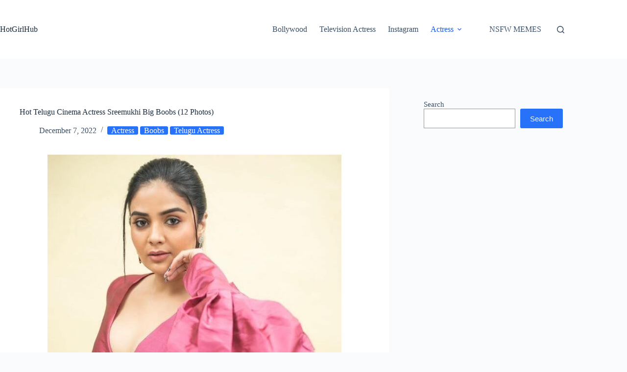

--- FILE ---
content_type: text/html; charset=utf-8
request_url: https://www.google.com/recaptcha/api2/aframe
body_size: 267
content:
<!DOCTYPE HTML><html><head><meta http-equiv="content-type" content="text/html; charset=UTF-8"></head><body><script nonce="NPNzTJNYpnUgny541_KQAg">/** Anti-fraud and anti-abuse applications only. See google.com/recaptcha */ try{var clients={'sodar':'https://pagead2.googlesyndication.com/pagead/sodar?'};window.addEventListener("message",function(a){try{if(a.source===window.parent){var b=JSON.parse(a.data);var c=clients[b['id']];if(c){var d=document.createElement('img');d.src=c+b['params']+'&rc='+(localStorage.getItem("rc::a")?sessionStorage.getItem("rc::b"):"");window.document.body.appendChild(d);sessionStorage.setItem("rc::e",parseInt(sessionStorage.getItem("rc::e")||0)+1);localStorage.setItem("rc::h",'1769608177998');}}}catch(b){}});window.parent.postMessage("_grecaptcha_ready", "*");}catch(b){}</script></body></html>

--- FILE ---
content_type: application/x-javascript; charset=utf-8
request_url: https://servicer.adskeeper.com/1434179/1?sessionId=697a13f2-0cf1b&sessionPage=1&sessionNumberWeek=1&sessionNumber=1&cbuster=1769608180964998756847&pvid=49cd23af-aae8-47d6-87d2-e14be2b64ac0&implVersion=17&lct=1763555340&mp4=1&ap=1&consentStrLen=0&wlid=363e7b88-3951-42ef-aa8c-b78d6aa369b7&uniqId=13fd3&niet=4g&nisd=false&jsp=head&evt=%5B%7B%22event%22%3A1%2C%22methods%22%3A%5B1%2C2%5D%7D%2C%7B%22event%22%3A2%2C%22methods%22%3A%5B1%2C2%5D%7D%5D&pv=5&jsv=es6&dpr=1&hashCommit=cbd500eb&apt=2022-12-07T14%3A22%3A06%2B00%3A00&tfre=26653&scale_metric_1=64.00&scale_metric_2=258.06&scale_metric_3=100.00&w=312&h=959&tl=150&tlp=1,2,3&sz=308x293&szp=1,2,3&szl=1;2;3&cxurl=https%3A%2F%2Fhotgirlhub.com%2Fhot-telugu-cinema-actress-sreemukhi-big-boobs-12-photos%2F&ref=&lu=https%3A%2F%2Fhotgirlhub.com%2Fhot-telugu-cinema-actress-sreemukhi-big-boobs-12-photos%2F
body_size: 1275
content:
var _mgq=_mgq||[];
_mgq.push(["AdskeeperLoadGoods1434179_13fd3",[
["Brainberries","8603790","1","17 Rare Churches Underground That Still Exist","","0","","","","hQCU27mfduL5tVQaOOJWj5xcRXGhlPYwBFudPhSDfmDQrp3EQmOG0OcOo35lRqK5J5-V9RiSmN6raXcKPkq-dii8tWQXoIqVnRT8WlEblCIu0cEE07VcO8B84yOxpiLN",{"i":"https://s-img.adskeeper.co.uk/g/8603790/492x328/0x0x695x463/aHR0cDovL2ltZ2hvc3RzLmNvbS90LzIwMTktMDgvMTAxOTI0LzAwMDhmMDQ4MmEyODQ0M2RkOWM1MWE2ZDZlMjk2MzU2LmpwZWc.webp?v=1769608182-qVqju9DOUDn1RB4P9ektL2sgZEfz5rvzE6wb34SKAGs","l":"https://clck.adskeeper.co.uk/ghits/8603790/i/57766171/2/pp/1/1?h=hQCU27mfduL5tVQaOOJWj5xcRXGhlPYwBFudPhSDfmDQrp3EQmOG0OcOo35lRqK5J5-V9RiSmN6raXcKPkq-dii8tWQXoIqVnRT8WlEblCIu0cEE07VcO8B84yOxpiLN&rid=32a67831-fc50-11f0-9b84-d404e6f98490&tt=Direct&att=3&afrd=296&iv=17&ct=1&gdprApplies=0&muid=q0sGWtQK7fN5&st=-300&mp4=1&h2=RGCnD2pppFaSHdacZpvmnsy2GX6xlGXVu7txikoXAu_qUd95bTSEBwmXOMB8XK7T3ghGOUpsmIpm9mWzX2780Q**","adc":[],"sdl":0,"dl":"","type":"w","media-type":"static","clicktrackers":[],"cta":"Learn more","cdt":"","catId":225,"tri":"32a69452-fc50-11f0-9b84-d404e6f98490","crid":"8603790"}],
["Brainberries","13785889","1","Scientists Happened Upon The Most Terrifying Discovery","","0","","","","hQCU27mfduL5tVQaOOJWj5-TP1kHp1SfsCBOFdcvSjbWAnuBYpAuK-GN3WMrrl18J5-V9RiSmN6raXcKPkq-dii8tWQXoIqVnRT8WlEblCI6goIupF4CQs-M48CjjDaR",{"i":"https://s-img.adskeeper.co.uk/g/13785889/492x328/-/[base64].webp?v=1769608182-tcF6Y4I9tz5P6pgRzE4WyFPO0Her_OhC71Dw8X1Fr2E","l":"https://clck.adskeeper.co.uk/ghits/13785889/i/57766171/2/pp/2/1?h=hQCU27mfduL5tVQaOOJWj5-TP1kHp1SfsCBOFdcvSjbWAnuBYpAuK-GN3WMrrl18J5-V9RiSmN6raXcKPkq-dii8tWQXoIqVnRT8WlEblCI6goIupF4CQs-M48CjjDaR&rid=32a67831-fc50-11f0-9b84-d404e6f98490&tt=Direct&att=3&afrd=296&iv=17&ct=1&gdprApplies=0&muid=q0sGWtQK7fN5&st=-300&mp4=1&h2=RGCnD2pppFaSHdacZpvmnsy2GX6xlGXVu7txikoXAu_qUd95bTSEBwmXOMB8XK7T3ghGOUpsmIpm9mWzX2780Q**","adc":[],"sdl":0,"dl":"","type":"w","media-type":"static","clicktrackers":[],"cta":"Learn more","cdt":"","catId":225,"tri":"32a69457-fc50-11f0-9b84-d404e6f98490","crid":"13785889"}],
["Brainberries","20805221","1","Dressed To Provoke? See 5 Of Amber Rose’s Most Outrageous Outfits","","0","","","","hQCU27mfduL5tVQaOOJWj1K1SYjPGvKc0fVpnHixkqDgb5l5Ljhjcer9F6mKKi4NJ5-V9RiSmN6raXcKPkq-dii8tWQXoIqVnRT8WlEblCKEomsWohM4cVgHp-j86wL4",{"i":"https://cl.imghosts.com/imgh/video/upload/ar_3:2,c_fill,w_680/videos/t/2024-09/101924/fbd81a4eaec158850520f33ea2ea2db7.mp4?v=1769608182-WAMN4AqYgT5B5aplGByorfIobgXEk8cKmjWcUtpoWvY","l":"https://clck.adskeeper.co.uk/ghits/20805221/i/57766171/2/pp/3/1?h=hQCU27mfduL5tVQaOOJWj1K1SYjPGvKc0fVpnHixkqDgb5l5Ljhjcer9F6mKKi4NJ5-V9RiSmN6raXcKPkq-dii8tWQXoIqVnRT8WlEblCKEomsWohM4cVgHp-j86wL4&rid=32a67831-fc50-11f0-9b84-d404e6f98490&tt=Direct&att=3&afrd=296&iv=17&ct=1&gdprApplies=0&muid=q0sGWtQK7fN5&st=-300&mp4=1&h2=RGCnD2pppFaSHdacZpvmnsy2GX6xlGXVu7txikoXAu_qUd95bTSEBwmXOMB8XK7T3ghGOUpsmIpm9mWzX2780Q**","adc":[],"sdl":0,"dl":"","type":"w","media-type":"video","clicktrackers":[],"cta":"Learn more","cdt":"","catId":239,"tri":"32a69459-fc50-11f0-9b84-d404e6f98490","crid":"20805221"}],],
{"awc":{},"dt":"desktop","ts":"","tt":"Direct","isBot":1,"h2":"RGCnD2pppFaSHdacZpvmnsy2GX6xlGXVu7txikoXAu_qUd95bTSEBwmXOMB8XK7T3ghGOUpsmIpm9mWzX2780Q**","ats":0,"rid":"32a67831-fc50-11f0-9b84-d404e6f98490","pvid":"49cd23af-aae8-47d6-87d2-e14be2b64ac0","iv":17,"brid":32,"muidn":"q0sGWtQK7fN5","dnt":0,"cv":2,"afrd":296,"consent":true,"adv_src_id":13764}]);
_mgqp();


--- FILE ---
content_type: application/x-javascript; charset=utf-8
request_url: https://servicer.adskeeper.com/1419844/1?cmpreason=wp&sessionId=697a13f2-0cf1b&sessionPage=1&sessionNumberWeek=1&sessionNumber=1&scale_metric_1=64.00&scale_metric_2=258.06&scale_metric_3=100.00&cbuster=1769608180985588949263&pvid=49cd23af-aae8-47d6-87d2-e14be2b64ac0&implVersion=17&lct=1763555340&mp4=1&ap=1&consentStrLen=0&wlid=879c2682-24dc-4c19-9600-5d63c2f70ddd&uniqId=1319d&niet=4g&nisd=false&jsp=head&evt=%5B%7B%22event%22%3A1%2C%22methods%22%3A%5B1%2C2%5D%7D%2C%7B%22event%22%3A2%2C%22methods%22%3A%5B1%2C2%5D%7D%5D&pv=5&jsv=es6&dpr=1&hashCommit=cbd500eb&apt=2022-12-07T14%3A22%3A06%2B00%3A00&tfre=26674&w=390&h=120&tl=62&tlp=1&sz=390x120&szp=1&szl=1&cxurl=https%3A%2F%2Fhotgirlhub.com%2Fhot-telugu-cinema-actress-sreemukhi-big-boobs-12-photos%2F&ref=&lu=https%3A%2F%2Fhotgirlhub.com%2Fhot-telugu-cinema-actress-sreemukhi-big-boobs-12-photos%2F
body_size: 682
content:
var _mgq=_mgq||[];
_mgq.push(["AdskeeperLoadGoods1419844_1319d",[
["Brainberries","13404729","1","Its Leopard-like Appearance Makes It A Desired Pet For Cat Lovers","","0","","","","hQCU27mfduL5tVQaOOJWj0JIRQ29gcTzXlKzC07pANxVOkA_OZpof-3mVfZD1xO0J5-V9RiSmN6raXcKPkq-dii8tWQXoIqVnRT8WlEblCL49dBLBOlYpVM_73pB46pj",{"i":"https://s-img.adskeeper.co.uk/g/13404729/200x200/-/[base64].webp?v=1769608182-11mbA660ysj98EwjIMLuCYiMU9ND-sZvyp5k3ORn2R0","l":"https://clck.adskeeper.co.uk/ghits/13404729/i/57751880/2/pp/1/1?h=hQCU27mfduL5tVQaOOJWj0JIRQ29gcTzXlKzC07pANxVOkA_OZpof-3mVfZD1xO0J5-V9RiSmN6raXcKPkq-dii8tWQXoIqVnRT8WlEblCL49dBLBOlYpVM_73pB46pj&rid=32a71b0d-fc50-11f0-93c9-d404e6f97680&tt=Direct&att=3&afrd=296&iv=17&ct=1&gdprApplies=0&muid=q0sGq0HE6zN5&st=-300&mp4=1&h2=RGCnD2pppFaSHdacZpvmnpoHBllxjckHXwaK_zdVZw4CxQVIyhFlf97PBeF6OmlMC4jyVzPGW6PxIkDTkK3hnA**","adc":[],"sdl":0,"dl":"","type":"w","media-type":"static","clicktrackers":[],"cta":"Learn more","cdt":"","catId":238,"tri":"32a7348c-fc50-11f0-93c9-d404e6f97680","crid":"13404729"}],],
{"awc":{},"dt":"desktop","ts":"","tt":"Direct","isBot":1,"h2":"RGCnD2pppFaSHdacZpvmnpoHBllxjckHXwaK_zdVZw4CxQVIyhFlf97PBeF6OmlMC4jyVzPGW6PxIkDTkK3hnA**","ats":0,"rid":"32a71b0d-fc50-11f0-93c9-d404e6f97680","pvid":"49cd23af-aae8-47d6-87d2-e14be2b64ac0","iv":17,"brid":32,"muidn":"q0sGq0HE6zN5","dnt":0,"cv":2,"afrd":296,"consent":true,"adv_src_id":13764}]);
_mgqp();


--- FILE ---
content_type: application/x-javascript; charset=utf-8
request_url: https://servicer.adskeeper.com/1434176/1?cmpreason=wp&sessionId=697a13f2-0cf1b&sessionPage=1&sessionNumberWeek=1&sessionNumber=1&cbuster=1769608180983513831269&pvid=49cd23af-aae8-47d6-87d2-e14be2b64ac0&implVersion=17&lct=1763555340&mp4=1&ap=1&consentStrLen=0&wlid=86e9a015-dfa7-406e-8612-06285016ae67&uniqId=13070&niet=4g&nisd=false&jsp=head&evt=%5B%7B%22event%22%3A1%2C%22methods%22%3A%5B1%2C2%5D%7D%2C%7B%22event%22%3A2%2C%22methods%22%3A%5B1%2C2%5D%7D%5D&pv=5&jsv=es6&dpr=1&hashCommit=cbd500eb&apt=2022-12-07T14%3A22%3A06%2B00%3A00&tfre=26673&scale_metric_1=64.00&scale_metric_2=258.06&scale_metric_3=100.00&w=680&h=2934&tl=83;90;93;105&tlp=6;1,4,5,8,9,12,13;2,3,10,11,14,15;7&sz=680x250;337x280;300x250;374x250&szp=1,4,5,8,9,12,13;2,3,10,11,14,15;6;7&szl=1;2,3;4;5;6,7;8;9;10,11;12;13;14,15&cxurl=https%3A%2F%2Fhotgirlhub.com%2Fhot-telugu-cinema-actress-sreemukhi-big-boobs-12-photos%2F&ref=&lu=https%3A%2F%2Fhotgirlhub.com%2Fhot-telugu-cinema-actress-sreemukhi-big-boobs-12-photos%2F
body_size: 3866
content:
var _mgq=_mgq||[];
_mgq.push(["AdskeeperLoadGoods1434176_13070",[
["Brainberries","8603795","1","Disney’s Live-Action Simba Was Based On The Cutest Lion Cub Ever","","0","","","","hQCU27mfduL5tVQaOOJWjzSGOvA9TAtjJYQ0bqp9qBbQrp3EQmOG0OcOo35lRqK5J5-V9RiSmN6raXcKPkq-dii8tWQXoIqVnRT8WlEblCJrc1R01bwCN8wD78IBQBsr",{"i":"https://s-img.adskeeper.co.uk/g/8603795/492x277/0x0x1200x675/aHR0cDovL2ltZ2hvc3RzLmNvbS90LzIwMTktMDgvMTAxOTI0L2NhMmIzMDFkMTUzZmY5ZTQ2YTZlODNjNTRlZjI3OTIxLmpwZWc.webp?v=1769608182-aLJg4Kg4l-MP3M6MioYXqQEOni3oYApczUYX6557OEY","l":"https://clck.adskeeper.co.uk/ghits/8603795/i/57766168/2/pp/1/1?h=hQCU27mfduL5tVQaOOJWjzSGOvA9TAtjJYQ0bqp9qBbQrp3EQmOG0OcOo35lRqK5J5-V9RiSmN6raXcKPkq-dii8tWQXoIqVnRT8WlEblCJrc1R01bwCN8wD78IBQBsr&rid=32a7ae60-fc50-11f0-9b84-d404e6f98490&tt=Direct&att=3&afrd=296&iv=17&ct=1&gdprApplies=0&muid=q0sGDC3l51N5&st=-300&mp4=1&h2=RGCnD2pppFaSHdacZpvmnpoHBllxjckHXwaK_zdVZw4CxQVIyhFlf97PBeF6OmlMC4jyVzPGW6PxIkDTkK3hnA**","adc":[],"sdl":0,"dl":"","type":"w","media-type":"static","clicktrackers":[],"cta":"Learn more","cdt":"","catId":230,"tri":"32a7d9f5-fc50-11f0-9b84-d404e6f98490","crid":"8603795"}],
["Brainberries","13785878","1","This Movie Is The Main Reason Ukraine Has Not Lost To Russia","","0","","","","hQCU27mfduL5tVQaOOJWjwq2LgGEFT5f3FiSWGxWZxjWAnuBYpAuK-GN3WMrrl18J5-V9RiSmN6raXcKPkq-dii8tWQXoIqVnRT8WlEblCJ4w5OUc--sUE26GkmHBndO",{"i":"https://s-img.adskeeper.co.uk/g/13785878/492x277/-/[base64].webp?v=1769608182-fxVPSY-NbypCjaJzx43tORBOaQqsjMLlWS0AJJkDZf8","l":"https://clck.adskeeper.co.uk/ghits/13785878/i/57766168/2/pp/2/1?h=hQCU27mfduL5tVQaOOJWjwq2LgGEFT5f3FiSWGxWZxjWAnuBYpAuK-GN3WMrrl18J5-V9RiSmN6raXcKPkq-dii8tWQXoIqVnRT8WlEblCJ4w5OUc--sUE26GkmHBndO&rid=32a7ae60-fc50-11f0-9b84-d404e6f98490&tt=Direct&att=3&afrd=296&iv=17&ct=1&gdprApplies=0&muid=q0sGDC3l51N5&st=-300&mp4=1&h2=RGCnD2pppFaSHdacZpvmnpoHBllxjckHXwaK_zdVZw4CxQVIyhFlf97PBeF6OmlMC4jyVzPGW6PxIkDTkK3hnA**","adc":[],"sdl":0,"dl":"","type":"w","media-type":"static","clicktrackers":[],"cta":"Learn more","cdt":"","catId":230,"tri":"32a7d9fb-fc50-11f0-9b84-d404e6f98490","crid":"13785878"}],
["Brainberries","11533300","1","10 Fun Facts About The Notorious Squid Game: Spoilers, Beware","","0","","","","hQCU27mfduL5tVQaOOJWj4NskOMItKfXoicUBW_gWbDgb5l5Ljhjcer9F6mKKi4NJ5-V9RiSmN6raXcKPkq-dii8tWQXoIqVnRT8WlEblCJ9BCdkX0qR7fvXeIcrn0cJ",{"i":"https://s-img.adskeeper.co.uk/g/11533300/492x277/-/[base64].webp?v=1769608182-5oZyKYA6YKnPaBOTt5iBBxo528rIrlKrwK7LwNx7bPs","l":"https://clck.adskeeper.co.uk/ghits/11533300/i/57766168/2/pp/3/1?h=hQCU27mfduL5tVQaOOJWj4NskOMItKfXoicUBW_gWbDgb5l5Ljhjcer9F6mKKi4NJ5-V9RiSmN6raXcKPkq-dii8tWQXoIqVnRT8WlEblCJ9BCdkX0qR7fvXeIcrn0cJ&rid=32a7ae60-fc50-11f0-9b84-d404e6f98490&tt=Direct&att=3&afrd=296&iv=17&ct=1&gdprApplies=0&muid=q0sGDC3l51N5&st=-300&mp4=1&h2=RGCnD2pppFaSHdacZpvmnpoHBllxjckHXwaK_zdVZw4CxQVIyhFlf97PBeF6OmlMC4jyVzPGW6PxIkDTkK3hnA**","adc":[],"sdl":0,"dl":"","type":"w","media-type":"static","clicktrackers":[],"cta":"Learn more","cdt":"","catId":230,"tri":"32a7d9fc-fc50-11f0-9b84-d404e6f98490","crid":"11533300"}],
["Brainberries","3859217","1","15 Action Heroes 25 Years Ago And Now","","0","","","","hQCU27mfduL5tVQaOOJWjxs1LeC-vzCfmLKDkPPHxWD0Ukhppj0b1tp8PCpJXyHFJ5-V9RiSmN6raXcKPkq-dii8tWQXoIqVnRT8WlEblCLhJl5ncH7QJUhqVg7-v6g7",{"i":"https://s-img.adskeeper.co.uk/g/3859217/492x277/39x0x1096x617/aHR0cDovL2ltZ2hvc3RzLmNvbS90LzIwMTktMDcvMTAxOTI0LzAzMmNlMDBhYzU3NzNjMDRjMzZiNjVkNmIxMTZjMTJjLmpwZWc.webp?v=1769608182-iv5ZdwGwAFQm5NHhDBmqlNdxmiAIyYLH5MIJ8NOMc2s","l":"https://clck.adskeeper.co.uk/ghits/3859217/i/57766168/2/pp/4/1?h=hQCU27mfduL5tVQaOOJWjxs1LeC-vzCfmLKDkPPHxWD0Ukhppj0b1tp8PCpJXyHFJ5-V9RiSmN6raXcKPkq-dii8tWQXoIqVnRT8WlEblCLhJl5ncH7QJUhqVg7-v6g7&rid=32a7ae60-fc50-11f0-9b84-d404e6f98490&tt=Direct&att=3&afrd=296&iv=17&ct=1&gdprApplies=0&muid=q0sGDC3l51N5&st=-300&mp4=1&h2=RGCnD2pppFaSHdacZpvmnpoHBllxjckHXwaK_zdVZw4CxQVIyhFlf97PBeF6OmlMC4jyVzPGW6PxIkDTkK3hnA**","adc":[],"sdl":0,"dl":"","type":"w","media-type":"static","clicktrackers":[],"cta":"Learn more","cdt":"","catId":239,"tri":"32a7d9ff-fc50-11f0-9b84-d404e6f98490","crid":"3859217"}],
["Brainberries","10881012","1","The Hollywood Casting Process Has Always Been Flawed (The Proof)","","0","","","","hQCU27mfduL5tVQaOOJWj2p9XzrDgB2HsrYXkIhgZVHEbg53EDAGjwExf2wBU-WYJ5-V9RiSmN6raXcKPkq-dii8tWQXoIqVnRT8WlEblCLvgVsIZwxUjv4m19FOdJXj",{"i":"https://s-img.adskeeper.co.uk/g/10881012/492x277/-/[base64].webp?v=1769608182-nTa3o4uL5dGNx0eI4JxGbRB--oPBrH76UZ2sjKGmPpY","l":"https://clck.adskeeper.co.uk/ghits/10881012/i/57766168/2/pp/5/1?h=hQCU27mfduL5tVQaOOJWj2p9XzrDgB2HsrYXkIhgZVHEbg53EDAGjwExf2wBU-WYJ5-V9RiSmN6raXcKPkq-dii8tWQXoIqVnRT8WlEblCLvgVsIZwxUjv4m19FOdJXj&rid=32a7ae60-fc50-11f0-9b84-d404e6f98490&tt=Direct&att=3&afrd=296&iv=17&ct=1&gdprApplies=0&muid=q0sGDC3l51N5&st=-300&mp4=1&h2=RGCnD2pppFaSHdacZpvmnpoHBllxjckHXwaK_zdVZw4CxQVIyhFlf97PBeF6OmlMC4jyVzPGW6PxIkDTkK3hnA**","adc":[],"sdl":0,"dl":"","type":"w","media-type":"static","clicktrackers":[],"cta":"Learn more","cdt":"","catId":239,"tri":"32a7da01-fc50-11f0-9b84-d404e6f98490","crid":"10881012"}],
["Brainberries","16125087","1","It's Not Your Typical Family: Each Member Has This Unique Trait!","","0","","","","hQCU27mfduL5tVQaOOJWj0laMh-NeT17EOJ9i5eTntMkaQ29TEZ0kaZeL7gULbfoJ5-V9RiSmN6raXcKPkq-dii8tWQXoIqVnRT8WlEblCKpnsziVkzmzzSy9kejdfl3",{"i":"https://s-img.adskeeper.co.uk/g/16125087/492x277/-/[base64].webp?v=1769608182-FxhOZfhcx9WGLpLwSrsSjOe4B97AR_bgo2L0v0VxptM","l":"https://clck.adskeeper.co.uk/ghits/16125087/i/57766168/2/pp/6/1?h=hQCU27mfduL5tVQaOOJWj0laMh-NeT17EOJ9i5eTntMkaQ29TEZ0kaZeL7gULbfoJ5-V9RiSmN6raXcKPkq-dii8tWQXoIqVnRT8WlEblCKpnsziVkzmzzSy9kejdfl3&rid=32a7ae60-fc50-11f0-9b84-d404e6f98490&tt=Direct&att=3&afrd=296&iv=17&ct=1&gdprApplies=0&muid=q0sGDC3l51N5&st=-300&mp4=1&h2=RGCnD2pppFaSHdacZpvmnpoHBllxjckHXwaK_zdVZw4CxQVIyhFlf97PBeF6OmlMC4jyVzPGW6PxIkDTkK3hnA**","adc":[],"sdl":0,"dl":"","type":"w","media-type":"static","clicktrackers":[],"cta":"Learn more","cdt":"","catId":225,"tri":"32a7da03-fc50-11f0-9b84-d404e6f98490","crid":"16125087"}],
["Brainberries","3805599","1","Albino Animals: A Rare Kind Of Ultimate Beauty","","0","","","","hQCU27mfduL5tVQaOOJWj_8jfYurvKgRLZQcPhtbGJEN6KYMLuffcHDk8O_pxQuDJ5-V9RiSmN6raXcKPkq-dii8tWQXoIqVnRT8WlEblCKSvtnHAmccpK1gg3Hq3P4w",{"i":"https://s-img.adskeeper.co.uk/g/3805599/492x277/2x0x595x334/aHR0cDovL2ltZ2hvc3RzLmNvbS90ZW1wLzIwMTctMDYtMjIvMTAxOTI0LzBmNjE3MzQxMmZiMDJiOTMzMDdlYTVmMWJhMGMyZTExLnBuZw.webp?v=1769608182-_to6zDZ_RmfqPyUeIKuZDQSvA_r93LY-AeJtb7terhQ","l":"https://clck.adskeeper.co.uk/ghits/3805599/i/57766168/2/pp/7/1?h=hQCU27mfduL5tVQaOOJWj_8jfYurvKgRLZQcPhtbGJEN6KYMLuffcHDk8O_pxQuDJ5-V9RiSmN6raXcKPkq-dii8tWQXoIqVnRT8WlEblCKSvtnHAmccpK1gg3Hq3P4w&rid=32a7ae60-fc50-11f0-9b84-d404e6f98490&tt=Direct&att=3&afrd=296&iv=17&ct=1&gdprApplies=0&muid=q0sGDC3l51N5&st=-300&mp4=1&h2=RGCnD2pppFaSHdacZpvmnpoHBllxjckHXwaK_zdVZw4CxQVIyhFlf97PBeF6OmlMC4jyVzPGW6PxIkDTkK3hnA**","adc":[],"sdl":0,"dl":"","type":"w","media-type":"static","clicktrackers":[],"cta":"Learn more","cdt":"","catId":238,"tri":"32a7da04-fc50-11f0-9b84-d404e6f98490","crid":"3805599"}],
["Brainberries","20209337","1","Get Ready To Be Amazed – Meet The World's Most Unique Families!","","0","","","","hQCU27mfduL5tVQaOOJWj4ZnZ_RlgRvnw0JOTjsTwc6Q8LODDDrMY9buo1-o2kU7J5-V9RiSmN6raXcKPkq-dii8tWQXoIqVnRT8WlEblCIVpJzjPpqD4Tk2hBqFc_6Z",{"i":"https://s-img.adskeeper.co.uk/g/20209337/492x277/-/[base64].webp?v=1769608182-2QmXJRK-1csCzdStNwI0oi-ehYD6T1OW5yMZB8ACLjE","l":"https://clck.adskeeper.co.uk/ghits/20209337/i/57766168/2/pp/8/1?h=hQCU27mfduL5tVQaOOJWj4ZnZ_RlgRvnw0JOTjsTwc6Q8LODDDrMY9buo1-o2kU7J5-V9RiSmN6raXcKPkq-dii8tWQXoIqVnRT8WlEblCIVpJzjPpqD4Tk2hBqFc_6Z&rid=32a7ae60-fc50-11f0-9b84-d404e6f98490&tt=Direct&att=3&afrd=296&iv=17&ct=1&gdprApplies=0&muid=q0sGDC3l51N5&st=-300&mp4=1&h2=RGCnD2pppFaSHdacZpvmnpoHBllxjckHXwaK_zdVZw4CxQVIyhFlf97PBeF6OmlMC4jyVzPGW6PxIkDTkK3hnA**","adc":[],"sdl":0,"dl":"","type":"w","media-type":"static","clicktrackers":[],"cta":"Learn more","cdt":"","catId":225,"tri":"32a7da06-fc50-11f0-9b84-d404e6f98490","crid":"20209337"}],
["Brainberries","8603798","1","6 Best 90’s Action Movies From Your Childhood","","0","","","","hQCU27mfduL5tVQaOOJWj0Yw7qrX1ee2Fqd4cDbRN5rxY6vZbwpau9VEkhJeTPJYJ5-V9RiSmN6raXcKPkq-dii8tWQXoIqVnRT8WlEblCKh3OJ0U0qZGRoMmk1JssL3",{"i":"https://s-img.adskeeper.co.uk/g/8603798/492x277/143x0x511x287/aHR0cDovL2ltZ2hvc3RzLmNvbS90LzIwMTktMDgvMTAxOTI0LzVmMzhkNmE4OGEzYjg1MTMyM2NkOTk4ZTg4Nzc2OGRkLmpwZWc.webp?v=1769608182-aoXldrCfb7Hvuy9lwIrSzYWNHkmCGdhEmYw1XtO5lKc","l":"https://clck.adskeeper.co.uk/ghits/8603798/i/57766168/2/pp/9/1?h=hQCU27mfduL5tVQaOOJWj0Yw7qrX1ee2Fqd4cDbRN5rxY6vZbwpau9VEkhJeTPJYJ5-V9RiSmN6raXcKPkq-dii8tWQXoIqVnRT8WlEblCKh3OJ0U0qZGRoMmk1JssL3&rid=32a7ae60-fc50-11f0-9b84-d404e6f98490&tt=Direct&att=3&afrd=296&iv=17&ct=1&gdprApplies=0&muid=q0sGDC3l51N5&st=-300&mp4=1&h2=RGCnD2pppFaSHdacZpvmnpoHBllxjckHXwaK_zdVZw4CxQVIyhFlf97PBeF6OmlMC4jyVzPGW6PxIkDTkK3hnA**","adc":[],"sdl":0,"dl":"","type":"w","media-type":"static","clicktrackers":[],"cta":"Learn more","cdt":"","catId":230,"tri":"32a7da09-fc50-11f0-9b84-d404e6f98490","crid":"8603798"}],
["Brainberries","14936924","1","Your Guide To The Best Japanese Horror Movies Of All Time","","0","","","","hQCU27mfduL5tVQaOOJWj3d6WrhlgrHsyd7cK5IIvMG0F-BeWplCMGuSuwQSdJG-J5-V9RiSmN6raXcKPkq-dii8tWQXoIqVnRT8WlEblCJJXAZFepAE1fdLNB0KrjW7",{"i":"https://s-img.adskeeper.co.uk/g/14936924/492x277/-/[base64].webp?v=1769608182-2PJ2S0KqJYx1MSs4-g1PVXJM4Y-usar6IpSTuzGmgnU","l":"https://clck.adskeeper.co.uk/ghits/14936924/i/57766168/2/pp/10/1?h=hQCU27mfduL5tVQaOOJWj3d6WrhlgrHsyd7cK5IIvMG0F-BeWplCMGuSuwQSdJG-J5-V9RiSmN6raXcKPkq-dii8tWQXoIqVnRT8WlEblCJJXAZFepAE1fdLNB0KrjW7&rid=32a7ae60-fc50-11f0-9b84-d404e6f98490&tt=Direct&att=3&afrd=296&iv=17&ct=1&gdprApplies=0&muid=q0sGDC3l51N5&st=-300&mp4=1&h2=RGCnD2pppFaSHdacZpvmnpoHBllxjckHXwaK_zdVZw4CxQVIyhFlf97PBeF6OmlMC4jyVzPGW6PxIkDTkK3hnA**","adc":[],"sdl":0,"dl":"","type":"w","media-type":"static","clicktrackers":[],"cta":"Learn more","cdt":"","catId":230,"tri":"32a7da0c-fc50-11f0-9b84-d404e6f98490","crid":"14936924"}],
["Brainberries","15115478","1","You Wouldn't Believe It If It Wasn't Caught On Camera!","","0","","","","hQCU27mfduL5tVQaOOJWjwqob2Dg_5ilovtOdsI55pZrr6g3K1jCn2hOrMJVFkqqJ5-V9RiSmN6raXcKPkq-dii8tWQXoIqVnRT8WlEblCKGxXap1cREYaurYX2vf8Ly",{"i":"https://s-img.adskeeper.co.uk/g/15115478/492x277/-/[base64].webp?v=1769608182-UZE7nk_hwq__e5K-ouZDwqwCYBu7ouwWHeYOwWegswo","l":"https://clck.adskeeper.co.uk/ghits/15115478/i/57766168/2/pp/11/1?h=hQCU27mfduL5tVQaOOJWjwqob2Dg_5ilovtOdsI55pZrr6g3K1jCn2hOrMJVFkqqJ5-V9RiSmN6raXcKPkq-dii8tWQXoIqVnRT8WlEblCKGxXap1cREYaurYX2vf8Ly&rid=32a7ae60-fc50-11f0-9b84-d404e6f98490&tt=Direct&att=3&afrd=296&iv=17&ct=1&gdprApplies=0&muid=q0sGDC3l51N5&st=-300&mp4=1&h2=RGCnD2pppFaSHdacZpvmnpoHBllxjckHXwaK_zdVZw4CxQVIyhFlf97PBeF6OmlMC4jyVzPGW6PxIkDTkK3hnA**","adc":[],"sdl":0,"dl":"","type":"w","media-type":"static","clicktrackers":[],"cta":"Learn more","cdt":"","catId":225,"tri":"32a7da0d-fc50-11f0-9b84-d404e6f98490","crid":"15115478"}],
["Brainberries","16264064","1","Health Benefits of Horror: Scary Movies Can Improve Well-being","","0","","","","hQCU27mfduL5tVQaOOJWj5LxXUEGQue3E68qqSLC5zX2K0MVInOJhdhjJDL4rTkpJ5-V9RiSmN6raXcKPkq-dii8tWQXoIqVnRT8WlEblCK4UhpQZwx2gNsTzeVcIE_L",{"i":"https://s-img.adskeeper.co.uk/g/16264064/492x277/-/[base64].webp?v=1769608182-95FUuSSf2t4VSK6qZrpkj1e3j0vMRW_GUIEzLJT4U0U","l":"https://clck.adskeeper.co.uk/ghits/16264064/i/57766168/2/pp/12/1?h=hQCU27mfduL5tVQaOOJWj5LxXUEGQue3E68qqSLC5zX2K0MVInOJhdhjJDL4rTkpJ5-V9RiSmN6raXcKPkq-dii8tWQXoIqVnRT8WlEblCK4UhpQZwx2gNsTzeVcIE_L&rid=32a7ae60-fc50-11f0-9b84-d404e6f98490&tt=Direct&att=3&afrd=296&iv=17&ct=1&gdprApplies=0&muid=q0sGDC3l51N5&st=-300&mp4=1&h2=RGCnD2pppFaSHdacZpvmnpoHBllxjckHXwaK_zdVZw4CxQVIyhFlf97PBeF6OmlMC4jyVzPGW6PxIkDTkK3hnA**","adc":[],"sdl":0,"dl":"","type":"w","media-type":"static","clicktrackers":[],"cta":"Learn more","cdt":"","catId":230,"tri":"32a7da0e-fc50-11f0-9b84-d404e6f98490","crid":"16264064"}],
["Brainberries","13780664","1","The Best Ukrainian War Memes By The Ukrainian Memes Forces","","0","","","","hQCU27mfduL5tVQaOOJWj4arF_DjlmkubZzX0RKxtZyjbZRPJeOEyBbVzPJoRYFVJ5-V9RiSmN6raXcKPkq-dii8tWQXoIqVnRT8WlEblCKZZ5Lv1yqfnW7sbjfETb-2",{"i":"https://s-img.adskeeper.co.uk/g/13780664/492x277/-/[base64].webp?v=1769608182-kCSwzZwd_dOtOlpLskbKKF4g3K0Sz-obj85Sr1NVuOI","l":"https://clck.adskeeper.co.uk/ghits/13780664/i/57766168/2/pp/13/1?h=hQCU27mfduL5tVQaOOJWj4arF_DjlmkubZzX0RKxtZyjbZRPJeOEyBbVzPJoRYFVJ5-V9RiSmN6raXcKPkq-dii8tWQXoIqVnRT8WlEblCKZZ5Lv1yqfnW7sbjfETb-2&rid=32a7ae60-fc50-11f0-9b84-d404e6f98490&tt=Direct&att=3&afrd=296&iv=17&ct=1&gdprApplies=0&muid=q0sGDC3l51N5&st=-300&mp4=1&h2=RGCnD2pppFaSHdacZpvmnpoHBllxjckHXwaK_zdVZw4CxQVIyhFlf97PBeF6OmlMC4jyVzPGW6PxIkDTkK3hnA**","adc":[],"sdl":0,"dl":"","type":"w","media-type":"static","clicktrackers":[],"cta":"Learn more","cdt":"","catId":225,"tri":"32a7da0f-fc50-11f0-9b84-d404e6f98490","crid":"13780664"}],
["Brainberries","3866391","1","Mysterious Underwater Objects Most People Don't Know About","","0","","","","hQCU27mfduL5tVQaOOJWj0mClLkpgZJI2-iFs7C7pfK_JvJ0SaV_3YGgr-pgn2QQJ5-V9RiSmN6raXcKPkq-dii8tWQXoIqVnRT8WlEblCJW9t3hQZ06EwzrQKY9f5xO",{"i":"https://s-img.adskeeper.co.uk/g/3866391/492x277/0x0x891x501/aHR0cDovL2ltZ2hvc3RzLmNvbS90LzIwMTktMDcvMTAxOTI0L2Y4YzMzNzhkNTE4YTkwMDRhNmYxNzc5NTJhY2IxZTljLmpwZWc.webp?v=1769608182-7hBXXej5Zju3gBgACMWlNpNC51XwCPzVYMj1bk0G9pM","l":"https://clck.adskeeper.co.uk/ghits/3866391/i/57766168/2/pp/14/1?h=hQCU27mfduL5tVQaOOJWj0mClLkpgZJI2-iFs7C7pfK_JvJ0SaV_3YGgr-pgn2QQJ5-V9RiSmN6raXcKPkq-dii8tWQXoIqVnRT8WlEblCJW9t3hQZ06EwzrQKY9f5xO&rid=32a7ae60-fc50-11f0-9b84-d404e6f98490&tt=Direct&att=3&afrd=296&iv=17&ct=1&gdprApplies=0&muid=q0sGDC3l51N5&st=-300&mp4=1&h2=RGCnD2pppFaSHdacZpvmnpoHBllxjckHXwaK_zdVZw4CxQVIyhFlf97PBeF6OmlMC4jyVzPGW6PxIkDTkK3hnA**","adc":[],"sdl":0,"dl":"","type":"w","media-type":"static","clicktrackers":[],"cta":"Learn more","cdt":"","catId":225,"tri":"32a7da10-fc50-11f0-9b84-d404e6f98490","crid":"3866391"}],
["Brainberries","13054721","1","You Have Probably Eaten Them Many Times","","0","","","","hQCU27mfduL5tVQaOOJWjyDKMEfexjw0dWQvyvJDyhy0ktGetr0sGI9w_50L1oHuJ5-V9RiSmN6raXcKPkq-dii8tWQXoIqVnRT8WlEblCIXcWaqW_L4dK8zN40xYtQL",{"i":"https://s-img.adskeeper.co.uk/g/13054721/492x277/-/[base64].webp?v=1769608182-9gQOnZv4smpUzRDlpmnVSv1zWnYLXEHCJcqDwGTCvV8","l":"https://clck.adskeeper.co.uk/ghits/13054721/i/57766168/2/pp/15/1?h=hQCU27mfduL5tVQaOOJWjyDKMEfexjw0dWQvyvJDyhy0ktGetr0sGI9w_50L1oHuJ5-V9RiSmN6raXcKPkq-dii8tWQXoIqVnRT8WlEblCIXcWaqW_L4dK8zN40xYtQL&rid=32a7ae60-fc50-11f0-9b84-d404e6f98490&tt=Direct&att=3&afrd=296&iv=17&ct=1&gdprApplies=0&muid=q0sGDC3l51N5&st=-300&mp4=1&h2=RGCnD2pppFaSHdacZpvmnpoHBllxjckHXwaK_zdVZw4CxQVIyhFlf97PBeF6OmlMC4jyVzPGW6PxIkDTkK3hnA**","adc":[],"sdl":0,"dl":"","type":"w","media-type":"static","clicktrackers":[],"cta":"Learn more","cdt":"","catId":225,"tri":"32a7da12-fc50-11f0-9b84-d404e6f98490","crid":"13054721"}],],
{"awc":{},"dt":"desktop","ts":"","tt":"Direct","isBot":1,"h2":"RGCnD2pppFaSHdacZpvmnpoHBllxjckHXwaK_zdVZw4CxQVIyhFlf97PBeF6OmlMC4jyVzPGW6PxIkDTkK3hnA**","ats":0,"rid":"32a7ae60-fc50-11f0-9b84-d404e6f98490","pvid":"49cd23af-aae8-47d6-87d2-e14be2b64ac0","iv":17,"brid":32,"muidn":"q0sGDC3l51N5","dnt":0,"cv":2,"afrd":296,"consent":true,"adv_src_id":13764}]);
_mgqp();


--- FILE ---
content_type: application/x-javascript; charset=utf-8
request_url: https://servicer.adskeeper.com/1585881/1?sessionId=697a13f2-0cf1b&sessionPage=1&sessionNumberWeek=1&sessionNumber=1&cbuster=1769608180982418082390&pvid=49cd23af-aae8-47d6-87d2-e14be2b64ac0&implVersion=17&lct=1763555340&mp4=1&ap=1&consentStrLen=0&wlid=6c949adc-2fad-4222-8641-2f30a2481ac9&uniqId=0bc2a&niet=4g&nisd=false&jsp=head&evt=%5B%7B%22event%22%3A1%2C%22methods%22%3A%5B1%2C2%5D%7D%2C%7B%22event%22%3A2%2C%22methods%22%3A%5B1%2C2%5D%7D%5D&pv=5&jsv=es6&dpr=1&hashCommit=cbd500eb&apt=2022-12-07T14%3A22%3A06%2B00%3A00&tfre=26671&scale_metric_1=64.00&scale_metric_2=258.06&scale_metric_3=100.00&w=0&h=0&tl=150&tlp=1,2,3&sz=0x0&szp=1,2,3&szl=1,2,3&cxurl=https%3A%2F%2Fhotgirlhub.com%2Fhot-telugu-cinema-actress-sreemukhi-big-boobs-12-photos%2F&ref=&lu=https%3A%2F%2Fhotgirlhub.com%2Fhot-telugu-cinema-actress-sreemukhi-big-boobs-12-photos%2F
body_size: 1184
content:
var _mgq=_mgq||[];
_mgq.push(["AdskeeperLoadGoods1585881_0bc2a",[
["Brainberries","8603798","1","6 Best 90’s Action Movies From Your Childhood","","0","","","","hQCU27mfduL5tVQaOOJWj3s3PSfiRqnZbwasgPW9i3PQrp3EQmOG0OcOo35lRqK5J5-V9RiSmN6raXcKPkq-dii8tWQXoIqVnRT8WlEblCL95txdPJOYTDNO71b4wWgz",{"i":"https://s-img.adskeeper.co.uk/g/8603798/492x328/143x0x511x340/aHR0cDovL2ltZ2hvc3RzLmNvbS90LzIwMTktMDgvMTAxOTI0LzVmMzhkNmE4OGEzYjg1MTMyM2NkOTk4ZTg4Nzc2OGRkLmpwZWc.webp?v=1769608182-cuC3OmLDWgrMNfJpst1iuXKGQ3I7PRzklXIpg4eF2QQ","l":"https://clck.adskeeper.co.uk/ghits/8603798/i/57917181/2/pp/1/1?h=hQCU27mfduL5tVQaOOJWj3s3PSfiRqnZbwasgPW9i3PQrp3EQmOG0OcOo35lRqK5J5-V9RiSmN6raXcKPkq-dii8tWQXoIqVnRT8WlEblCL95txdPJOYTDNO71b4wWgz&rid=32a7112d-fc50-11f0-93c9-d404e6f97680&tt=Direct&att=3&afrd=296&iv=17&ct=1&gdprApplies=0&muid=q0sGcFeeANN5&st=-300&mp4=1&h2=RGCnD2pppFaSHdacZpvmnpoHBllxjckHXwaK_zdVZw7qUd95bTSEBwmXOMB8XK7TpR_CSddaVE-xOPVl0pmHdw**","adc":[],"sdl":0,"dl":"","type":"w","media-type":"static","clicktrackers":[],"cta":"Learn more","cdt":"","catId":230,"tri":"32a72d92-fc50-11f0-93c9-d404e6f97680","crid":"8603798"}],
["Brainberries","16264069","1","Busting Movie Myths! Common Clichés That Don't Reflect Reality","","0","","","","hQCU27mfduL5tVQaOOJWjxbCOZWL8qilj73ilMM4zwrWAnuBYpAuK-GN3WMrrl18J5-V9RiSmN6raXcKPkq-dii8tWQXoIqVnRT8WlEblCJ2IRTbmQE_c45YUPdrNwUU",{"i":"https://s-img.adskeeper.co.uk/g/16264069/492x328/-/[base64].webp?v=1769608182-P1euW8D4y3ZOmKx66K2JY-xg8qfMw8IjhRcViTqWeoQ","l":"https://clck.adskeeper.co.uk/ghits/16264069/i/57917181/2/pp/2/1?h=hQCU27mfduL5tVQaOOJWjxbCOZWL8qilj73ilMM4zwrWAnuBYpAuK-GN3WMrrl18J5-V9RiSmN6raXcKPkq-dii8tWQXoIqVnRT8WlEblCJ2IRTbmQE_c45YUPdrNwUU&rid=32a7112d-fc50-11f0-93c9-d404e6f97680&tt=Direct&att=3&afrd=296&iv=17&ct=1&gdprApplies=0&muid=q0sGcFeeANN5&st=-300&mp4=1&h2=RGCnD2pppFaSHdacZpvmnpoHBllxjckHXwaK_zdVZw7qUd95bTSEBwmXOMB8XK7TpR_CSddaVE-xOPVl0pmHdw**","adc":[],"sdl":0,"dl":"","type":"w","media-type":"static","clicktrackers":[],"cta":"Learn more","cdt":"","catId":230,"tri":"32a72d97-fc50-11f0-93c9-d404e6f97680","crid":"16264069"}],
["Brainberries","16269806","1","Unleashing Her Passion: Demi Moore's 8 Sultriest Movie Roles!","","0","","","","hQCU27mfduL5tVQaOOJWj0C7bvP-2Aq9efoiIr9TxoHtIWW-C4neJrCMnfennp2oJ5-V9RiSmN6raXcKPkq-dii8tWQXoIqVnRT8WlEblCIp36TuymOaAhE24IaTl56R",{"i":"https://s-img.adskeeper.co.uk/g/16269806/492x328/-/[base64].webp?v=1769608182-I8-5NDzF054s50yQkjudmUvDk402n7sB3DgZ1AIF7Dg","l":"https://clck.adskeeper.co.uk/ghits/16269806/i/57917181/2/pp/3/1?h=hQCU27mfduL5tVQaOOJWj0C7bvP-2Aq9efoiIr9TxoHtIWW-C4neJrCMnfennp2oJ5-V9RiSmN6raXcKPkq-dii8tWQXoIqVnRT8WlEblCIp36TuymOaAhE24IaTl56R&rid=32a7112d-fc50-11f0-93c9-d404e6f97680&tt=Direct&att=3&afrd=296&iv=17&ct=1&gdprApplies=0&muid=q0sGcFeeANN5&st=-300&mp4=1&h2=RGCnD2pppFaSHdacZpvmnpoHBllxjckHXwaK_zdVZw7qUd95bTSEBwmXOMB8XK7TpR_CSddaVE-xOPVl0pmHdw**","adc":[],"sdl":0,"dl":"","type":"w","media-type":"static","clicktrackers":[],"cta":"Learn more","cdt":"","catId":230,"tri":"32a72d99-fc50-11f0-93c9-d404e6f97680","crid":"16269806"}],],
{"awc":{},"dt":"desktop","ts":"","tt":"Direct","isBot":1,"h2":"RGCnD2pppFaSHdacZpvmnpoHBllxjckHXwaK_zdVZw7qUd95bTSEBwmXOMB8XK7TpR_CSddaVE-xOPVl0pmHdw**","ats":0,"rid":"32a7112d-fc50-11f0-93c9-d404e6f97680","pvid":"49cd23af-aae8-47d6-87d2-e14be2b64ac0","iv":17,"brid":32,"muidn":"q0sGcFeeANN5","dnt":0,"cv":2,"afrd":296,"consent":true,"adv_src_id":13764}]);
_mgqp();
